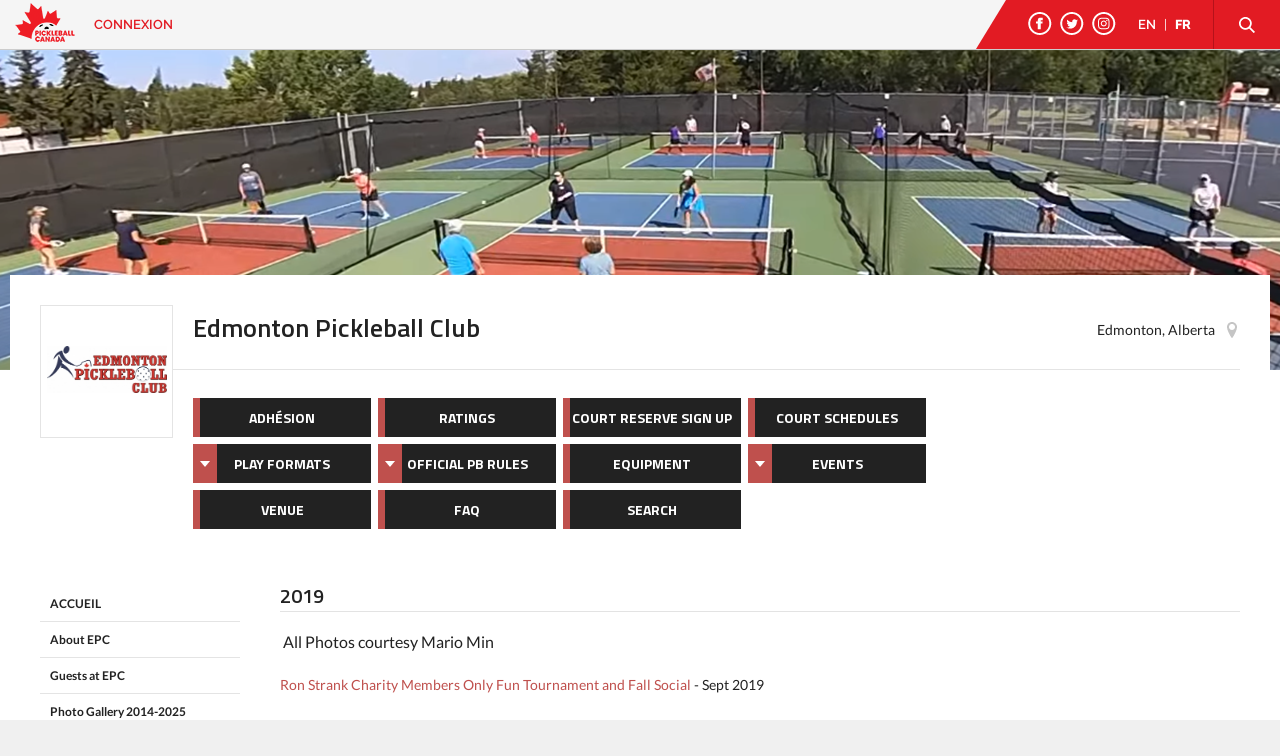

--- FILE ---
content_type: text/html; charset=UTF-8
request_url: https://secure.pickleballcanada.org/fr/club/edmonton-pickleball-club/1008/2019/86/
body_size: 8772
content:
<!DOCTYPE html>
<html translate="no" lang="fr">
<head>
<meta charset="UTF-8" />
<meta name="viewport" content="width=device-width, initial-scale=1, maximum-scale=1, user-scalable=0"/>
<title>2019 - Edmonton Pickleball Club</title>
<meta name="google" content="notranslate">
<link rel="icon" href="/favicon-pickleballcanada.ico" />
<link rel="apple-touch-icon" sizes="180x180" href="/images/favicons-pickleballcanada/apple-touch-icon.png">
<link rel="icon" type="image/png" sizes="32x32" href="/images/favicons-pickleballcanada/favicon-32x32.png">
<link rel="icon" type="image/png" sizes="16x16" href="/images/favicons-pickleballcanada/favicon-16x16.png">
<!--<link rel="manifest" href="/images/favicons-pickleballcanada/site.webmanifest">-->
<meta name="msapplication-TileColor" content="#ffffff">
<meta name="theme-color" content="#ffffff">	

<!-- STYLESHEETS -->
<link rel="stylesheet" href="/css/style.css?rand=171076994" />
<link rel="stylesheet" href="/css/style-fr.css?rand=956332231" /><link rel="stylesheet" href="/css/registration-page.css?rand=52846694" />
<link rel="stylesheet" href="/css/print.css?rand=1044226091" />
<link rel="stylesheet" href="/css/loader.css" />
<link rel="stylesheet" href="/js/fancybox/jquery.fancybox.css" />
<link rel="stylesheet" href="/css/select2.css" />
<link rel="stylesheet" href="/css/magnific.css?rand=1812691613" />
<link rel="stylesheet" href="/css/slick.css" />
<link rel="stylesheet" href="/css/tooltipster.bundle.min.css" />
<link rel="stylesheet" href="/css/jquery-ui.min.css" type="text/css" />
<link rel="stylesheet" href="/css/datepicker.css" type="text/css" />
<link rel="stylesheet" href="/css/templates/pickleball-canada.css?rand=1515871339" /> 


<!-- FONTS -->
<link href="/css/fonts.css" rel="stylesheet">
<link href="/css/fonts2.css" rel="stylesheet" /><script src="/js/font-awesome.js"></script>

<!--[if lt IE 9]>
  <script type="text/javascript" src="/js/html5shiv-printshiv.min.js"></script>
<![endif]-->

<style>
	header#header .pc-bottom .pc-nav { 
		font-size: 14px; }
		
	header#header .pc-bottom .pc-nav .menu > li { 
		margin: 0 20px 0 0; }
		
	@media screen and (max-width: 1230px) {
		header#header .pc-bottom .pc-nav .menu > li { 
			margin: 0 15px 0 0; }
	}
	
	@media screen and (max-width: 1200px) {
		header#header .pc-bottom .pc-nav { 
			font-size: 13px; }	
	}
</style>

<style>
	section#eventInfo a { color: #bf504d; }
	
	a.btn.black span, a.btn.black span { background: #bf504d; }
	
	section#eventInfo .mainContent #tab_news ul li a.readMore, section#eventInfo .mainContent #tab_rss_feed ul li a.readMore,
	section#eventInfo .mainContent #tab_news1 ul li a.readMore, section#eventInfo .mainContent #tab_rss_feed1 ul li a.readMore,
	section#eventInfo .mainContent #tab_news2 ul li a.readMore, section#eventInfo .mainContent #tab_rss_feed2 ul li a.readMore,
	section#eventInfo .mainContent #tab_news3 ul li a.readMore, section#eventInfo .mainContent #tab_rss_feed3 ul li a.readMore,
	section#eventInfo .mainContent #tab_news4 ul li a.readMore, section#eventInfo .mainContent #tab_rss_feed4 ul li a.readMore { background: #bf504d; }
	
	.tabs a.active { border-bottom-color: #bf504d; }
	
	#prices_deadline_title:before,#payment_methods_title:before,#other_info_title:before,#add_documents_title:before,#contact_us_title:before,#sponsors_title:before,#venue_title:before,#conf_list_title:before,#donations_title:before,#volunteer_title:before,#runnb_event_details_title:before,#runnb_event_course_info:before,#runnb_youth_series_info:before,#admin_title:before,.custom_info_title:before {
		margin-right: 7px;
		font-size: 18px;
		font-family: "FontAwesome";
		color: #bf504d; }
	
	#prices_deadline_title:before {
		content: "\f017"; }
		
	#payment_methods_title:before {
		content: "\f09d"; }
		
	#other_info_title:before {
		content: "\f05a"; }
		
	#add_documents_title:before {
		content: "\f15c"; }
		
	#contact_us_title:before {
		content: "\f098"; }
		
	#venue_title:before {
		content: "\f041"; }
		
	#sponsors_title:before {
		content: "\f02e"; }
		
	#conf_list_title:before {
		content: "\f0c9"; }
		
	#donations_title:before {
		content: "\f004"; }
		
	#volunteer_title:before {
		content: "\f004"; }
		
	#runnb_event_details_title:before {
		content: "\f2bd"; }
		
	#runnb_event_course_info:before {
		content: "\f024"; }
		
	#runnb_youth_series_info:before {
		content: "\f118"; }
		
	#admin_title:before {
		content: "\f023"; }
		
	/*#prices_deadline_title,#payment_methods_title,#other_info_title,#add_documents_title,#contact_us_title,#conf_list_title,#donations_title,#volunteer_title {
		padding-bottom: 5px;
		border-bottom: 3px solid #bf504d; }*/
</style>

<script src="/js/jquery.min.js"></script>
<script src="/js/retina.min.js"></script><script src="/js/magnific.js"></script>
<script src="/js/slick.min.js"></script>
<script src="/js/tooltipster.bundle.min.js"></script>
<script src="/js/jquery-ui.min.js"></script>
<script src="/js/jquery.ui.touch-punch.min.js"></script>
<script src="/js/jquery.placeholder.js"></script>
<script src="/js/responsiveCarousel.min.js"></script>
<script src="/js/jquery.ui.datepicker-fr.js"></script>
<script src="/js/custom.js?rand=1487926198"></script>
<script src="/js/select2.min.js"></script>
<script src="/js/fancybox/jquery.fancybox.pack.js"></script>
<script src="/js/fancybox/jquery.fancybox-media.js"></script>
	<meta property="og:title" content="2019 - Edmonton Pickleball Club">
	<meta property="og:image" content="https://files.trackie.com/uploads/event/2020-08-14-15-19-47-471615895-1.jpg">
	
	<meta name="twitter:title" content="2019 - Edmonton Pickleball Club ">
	<meta name="twitter:image" content="https://files.trackie.com/uploads/event/2020-08-14-15-19-47-471615895-1.jpg">
		
</head>
<body>

<div id="fb-root"></div>
<script>(function(d, s, id) {
  var js, fjs = d.getElementsByTagName(s)[0];
  if (d.getElementById(id)) return;
  js = d.createElement(s); js.id = id;
  js.src = "//connect.facebook.net/en_US/sdk.js#xfbml=1&version=v2.10&appId=112480045525911";
  fjs.parentNode.insertBefore(js, fjs);
}(document, 'script', 'facebook-jssdk'));</script>

<link rel="stylesheet" href="/css/templates/pickleball-canada-menu-minimized.css?rand=213180606" /> 	<!-- MOBILE NAV -->
	<div id="pc-searchBox">
		<div class="inner">
			
			<button class="close"><span></span><span></span></button>
			
			<div class="lang">
				<div class="languages">
					<a href="/club/edmonton-pickleball-club/1008/2019/86/">EN</a><span>|</span><a href="/fr/club/edmonton-pickleball-club/1008/2019/86/" class="is-active">FR</a>
				</div>
				<div class="btns">
					<a href="/fr/connexion/">Connexion</a>					<a href="https://pickleballcanada.org/fr/contact/">Contact</a>
				</div>
			</div>
			
			<div class="wrapper">
				<div class="searchForm">
					<div class="label"> Vous cherchez quelque chose?</div>
					<input type="text" name="keyword" id="searchInput" placeholder="Chercher&hellip;" />
				</div>
				<div id="dataFetch">
					<div id="dataFetch-results"></div>
					<nav>
						<div class="menu-main-container"><ul id="menu-main" class="menu"><li id="menu-item-4890" class="menu-item menu-item-type-custom menu-item-object-custom menu-item-has-children menu-item-4890"><a href="#">Play &#038; Learn</a>
<ul class="sub-menu">
	<li id="menu-item-6599" class="menu-item menu-item-type-post_type menu-item-object-page menu-item-6599"><a href="https://pickleballcanada.org/play-and-learn/ready-to-play-pickleball/">Ready to Play Pickleball?</a></li>
	<li id="menu-item-4960" class="menu-item menu-item-type-post_type menu-item-object-page menu-item-4960"><a href="https://pickleballcanada.org/play-and-learn/basic-rules/">Basic Rules</a></li>
	<li id="menu-item-4959" class="menu-item menu-item-type-post_type menu-item-object-page menu-item-4959"><a href="https://pickleballcanada.org/play-and-learn/recreational-pickleball/">Recreational Pickleball</a></li>
	<li id="menu-item-4958" class="menu-item menu-item-type-post_type menu-item-object-page menu-item-4958"><a href="https://pickleballcanada.org/play-and-learn/para-pickleball/">Para/Wheelchair Pickleball</a></li>
	<li id="menu-item-11656" class="menu-item menu-item-type-post_type menu-item-object-page menu-item-11656"><a href="https://pickleballcanada.org/play-and-learn/youth-pickleball/">Youth Pickleball</a></li>
	<li id="menu-item-4957" class="menu-item menu-item-type-post_type menu-item-object-page menu-item-4957"><a href="https://pickleballcanada.org/play-and-learn/long-term-player-development-plan/">Long Term Player Development Plan</a></li>
	<li id="menu-item-4956" class="menu-item menu-item-type-post_type menu-item-object-page menu-item-4956"><a href="https://pickleballcanada.org/play-and-learn/official-pickleball-rules/">Official Pickleball Rules</a></li>
	<li id="menu-item-4953" class="menu-item menu-item-type-post_type menu-item-object-page menu-item-has-children menu-item-4953"><a href="https://pickleballcanada.org/play-and-learn/places-to-play/">Places to Play</a>
	<ul class="sub-menu">
		<li id="menu-item-4955" class="menu-item menu-item-type-post_type menu-item-object-page menu-item-4955"><a href="https://pickleballcanada.org/play-and-learn/places-to-play/canada/">Canada</a></li>
		<li id="menu-item-4954" class="menu-item menu-item-type-post_type menu-item-object-page menu-item-4954"><a target="_blank" href="https://pickleballcanada.org/play-and-learn/places-to-play/united-states/">United States</a></li>
	</ul>
</li>
	<li id="menu-item-4952" class="menu-item menu-item-type-post_type menu-item-object-page menu-item-4952"><a href="https://pickleballcanada.org/play-and-learn/find-a-club/">Find a Club</a></li>
</ul>
</li>
<li id="menu-item-4891" class="menu-item menu-item-type-custom menu-item-object-custom menu-item-has-children menu-item-4891"><a href="#">Coaching</a>
<ul class="sub-menu">
	<li id="menu-item-4972" class="menu-item menu-item-type-post_type menu-item-object-page menu-item-4972"><a href="https://pickleballcanada.org/coaching/pickleball-coach-education/">Pickleball Coach Education</a></li>
	<li id="menu-item-5621" class="menu-item menu-item-type-post_type menu-item-object-page menu-item-5621"><a href="https://pickleballcanada.org/coaching/coaching-faqs/">Coaching FAQs</a></li>
</ul>
</li>
<li id="menu-item-4892" class="menu-item menu-item-type-custom menu-item-object-custom menu-item-has-children menu-item-4892"><a href="#">Tournaments</a>
<ul class="sub-menu">
	<li id="menu-item-5037" class="menu-item menu-item-type-post_type menu-item-object-page menu-item-5037"><a href="https://pickleballcanada.org/tournaments/pickleball-canada-national-championships/">Pickleball Canada National Championship</a></li>
	<li id="menu-item-10044" class="menu-item menu-item-type-post_type menu-item-object-page menu-item-10044"><a href="https://pickleballcanada.org/tournaments/pickleball-canada-national-championships/pickleball-canada-national-championship/provincial-championships/">Provincial Championships</a></li>
	<li id="menu-item-5034" class="menu-item menu-item-type-post_type menu-item-object-page menu-item-5034"><a href="https://pickleballcanada.org/tournaments/sanctioned-tournaments/">Sanctioned Tournament Application</a></li>
	<li id="menu-item-11702" class="menu-item menu-item-type-post_type menu-item-object-page menu-item-11702"><a href="https://pickleballcanada.org/tournaments/dupr-frequently-asked-questions/">DUPR Frequently Asked Questions</a></li>
	<li id="menu-item-5036" class="menu-item menu-item-type-post_type menu-item-object-page menu-item-5036"><a href="https://pickleballcanada.org/tournaments/sanctioned-tournaments/event-calendar/">Event Calendar</a></li>
	<li id="menu-item-5033" class="menu-item menu-item-type-post_type menu-item-object-page menu-item-5033"><a target="_blank" href="https://pickleballcanada.org/tournaments/tournament-directors-guide/">Tournament Director’s Guide</a></li>
	<li id="menu-item-5032" class="menu-item menu-item-type-post_type menu-item-object-page menu-item-5032"><a href="https://pickleballcanada.org/tournaments/approved-paddles-and-balls/">Approved Paddles and Balls</a></li>
</ul>
</li>
<li id="menu-item-6356" class="menu-item menu-item-type-post_type menu-item-object-page menu-item-6356"><a href="https://pickleballcanada.org/officiating/demo-officiating-program-information/">Officiating</a></li>
<li id="menu-item-4895" class="menu-item menu-item-type-custom menu-item-object-custom menu-item-has-children menu-item-4895"><a href="#">Membership</a>
<ul class="sub-menu">
	<li id="menu-item-5140" class="menu-item menu-item-type-post_type menu-item-object-page menu-item-5140"><a href="https://pickleballcanada.org/membership/membership-benefits/">Membership Benefits</a></li>
	<li id="menu-item-5139" class="menu-item menu-item-type-post_type menu-item-object-page menu-item-5139"><a href="https://pickleballcanada.org/membership/join-renew/">Join-Renew</a></li>
	<li id="menu-item-5606" class="menu-item menu-item-type-post_type menu-item-object-page menu-item-5606"><a href="https://pickleballcanada.org/membership/club-affiliation/">Club Affiliation</a></li>
	<li id="menu-item-5136" class="menu-item menu-item-type-post_type menu-item-object-page menu-item-5136"><a href="https://pickleballcanada.org/membership/membership-faq/">Membership FAQ</a></li>
	<li id="menu-item-8051" class="menu-item menu-item-type-custom menu-item-object-custom menu-item-8051"><a href="https://secure.pickleballcanada.org/popups/MemberLookup.php?event_info_id=1&#038;load=1">Member Lookup</a></li>
</ul>
</li>
<li id="menu-item-7502" class="menu-item menu-item-type-custom menu-item-object-custom menu-item-has-children menu-item-7502"><a href="#">Insurance</a>
<ul class="sub-menu">
	<li id="menu-item-5137" class="menu-item menu-item-type-post_type menu-item-object-page menu-item-5137"><a href="https://pickleballcanada.org/insurance/insurance-program/">Pickleball Canada’s Insurance Program</a></li>
	<li id="menu-item-5138" class="menu-item menu-item-type-post_type menu-item-object-page menu-item-5138"><a href="https://pickleballcanada.org/insurance/insurance-faqs/">Insurance – Frequently Asked Questions</a></li>
	<li id="menu-item-9416" class="menu-item menu-item-type-post_type menu-item-object-page menu-item-9416"><a href="https://pickleballcanada.org/insurance/who-is-an-insured/">Who is an Insured?</a></li>
	<li id="menu-item-9415" class="menu-item menu-item-type-post_type menu-item-object-page menu-item-9415"><a href="https://pickleballcanada.org/insurance/what-is-covered/">What is Covered?</a></li>
	<li id="menu-item-9414" class="menu-item menu-item-type-post_type menu-item-object-page menu-item-9414"><a href="https://pickleballcanada.org/insurance/summary-of-coverage/">Summary of Coverage</a></li>
	<li id="menu-item-9413" class="menu-item menu-item-type-post_type menu-item-object-page menu-item-9413"><a href="https://pickleballcanada.org/insurance/insurance-resources-for-clubs-and-organizations/">Insurance Resources for Clubs and Organizations</a></li>
	<li id="menu-item-9412" class="menu-item menu-item-type-post_type menu-item-object-page menu-item-9412"><a href="https://pickleballcanada.org/insurance/insurance-add-ons/">Insurance Add-Ons</a></li>
	<li id="menu-item-9255" class="menu-item menu-item-type-post_type menu-item-object-page menu-item-9255"><a href="https://pickleballcanada.org/insurance/insurance-bulletins/">Insurance Bulletins</a></li>
</ul>
</li>
</ul></div>					</nav>
				</div>
				<div class="pc-social">
					<a href="https://www.facebook.com/PickleballCA/" title="Aimez-nous sur facebook" target="_blank"><img src="/images/org_images/pickleballCanada/icon_facebook2_black.svg" alt="Aimez-nous sur facebook" /></a>
					<a href="https://twitter.com/pickleballca" title="Suivez-nous sur Twitter" target="_blank"><img src="/images/org_images/pickleballCanada/icon_twitter2_black.svg" alt="Suivez-nous sur Twitter" /></a>
					<a href="https://www.instagram.com/pickleballca/" title="Suivez-nous sur Instagram" target="_blank"><img src="/images/org_images/pickleballCanada/icon_instagram2_black.svg" alt="Suivez-nous sur Instagram" /></a>
					<a href="https://www.linkedin.com/company/pickleball-canada" title="Suivez-nous sur LinkedIn" target="_blank"><img src="/images/org_images/pickleballCanada/icon_linkedin_black.svg" alt="Suivez-nous sur LinkedIn" /></a>
				</div>
			</div>
		</div>
	</div>
	<div class="wrapper">
	    <div class="innerWrap">
	        <!-- HEADER -->
	        <header id="header" class="force_no_print">
	            <div class="pc-top">
					<div class="wrapper">
						<div class="pc-left">
							<div>
										<a class="pco_small_logo" href="https://pickleballcanada.org/fr/" title="Pickleball Canada"><img src="/images/org_logos/logoPickleballCanadaSM.png" alt="Pickleball Canada" /></a>
										<ul class="menu_UL">
											<li class="pc_min_hide_mobile2">&nbsp;</li><li><a href="/fr/connexion/">Connexion</a></li></ul>
								</div>						</div>
			
						<div class="pc-right">
							<div id="socialMediaHeader" class="pc-social group">
								<a href="https://www.facebook.com/PickleballCA/" title="Aimez-nous sur facebook" target="_blank"><img src="/images/org_images/pickleballCanada/icon_facebook.svg" alt="Aimez-nous sur facebook" /></a>
								<a href="https://twitter.com/pickleballca" title="Suivez-nous sur Twitter" target="_blank"><img src="/images/org_images/pickleballCanada/icon_twitter.svg" alt="Suivez-nous sur Twitter" /></a>
								<a href="https://www.instagram.com/pickleballca/" title="Suivez-nous sur Instagram" target="_blank"><img src="/images/org_images/pickleballCanada/icon_instagram.svg" alt="Suivez-nous sur Instagram" /></a>
							</div>
							<div class="pc-lang group">
								<a href="/club/edmonton-pickleball-club/1008/2019/86/">EN</a><span class="langDivider">|</span><a id="currentLangBtn" href="/fr/club/edmonton-pickleball-club/1008/2019/86/" class="is-active">FR</a>
							</div>
							<div class="pc-search group">
								<button class="trigger"></button>
							</div>
						</div>
					</div>
				</div>
					        </header>
			
			<script>
				$(document).ready(function(){
					// Nav Dropdown
					$('header#header .pc-bottom .pc-nav .menu > li > a').click(function(e) {
						if ($(this).html()!='MEMBER LOOKUP' && $(this).html()!='Recherche de membres' && $(this).html()!='HOME' && $(this).html()!='Accueil') { // CHEAP FIX TO MAKE THE NEW MEMBER LOOKUP LINK NOT DROP DOWN
							e.preventDefault();
							if($(this).parent().hasClass('is-active')) {
								$(this).parent().removeClass('is-active');
							} else {
								$('header#header .pc-bottom .pc-nav .menu > li').removeClass('is-active');
								$(this).parent().addClass('is-active');
							}
						}
					});
					
					$('header#header .pc-top .pc-left .pc-has-dropdown > a').click(function(e) {
						e.preventDefault();
						$(this).parent().toggleClass('pc-is-visible');
					});
					
					// Header Dropdown
					$('header#header .pc-bottom .pc-nav .btn-dropdown').click(function() {
						$(this).find('.btn-dropdown-items').slideToggle();
					});
					
										$('#menu-item-1852').hide();
					$('#menu-item-1830').hide();
					
					$('#pc-footer .menu-item-1852').hide();
										
					$(document).mouseup(function(e){
						var container = $('header#header .pc-bottom .pc-nav .menu');
						var container2 = $('header#header .pc-top .pc-left .pc-has-dropdown');
						if (!container.is(e.target) && container.has(e.target).length === 0) {
							$('header#header .pc-bottom .pc-nav .menu > li').removeClass('is-active');
						}
						if (!container2.is(e.target) && container2.has(e.target).length === 0) {
							$('header#header .pc-top .pc-left .pc-has-dropdown').removeClass('pc-is-visible');
						}
					});
					
					$('header#header .pc-top .pc-search .trigger, header#header .pc-mobileNav').click(function(e) {
						e.preventDefault();
						$('#pc-searchBox').addClass('is-open');
						$('#pc-searchBox #searchInput').focus();
						$('html').addClass('of-hidden');
					});
					
					$('#pc-searchBox .close').click(function() {
						$('#pc-searchBox').removeClass('is-open');
						$('html').removeClass('of-hidden');
						$('#pc-searchBox #searchInput').val('');
						$('#pc-searchBox #dataFetch-results').empty();
						$('#pc-searchBox nav').show();
					});
					
					$('#pc-searchBox #searchInput').val('');
				});
				
				 document.getElementById("searchInput").addEventListener("keydown", function(e) {
				    if (!e) { var e = window.event; }
				    
				    // Enter is pressed
				    if (e.keyCode == 13) { location.href='https://pickleballcanada.org/?searchInput='+this.value; }
				}, false);
			</script>

		<style>
		article ul li {
			margin-left: 20px;
			list-style-type: disc; }
			
			article ul ul li {
				margin-left: 40px; }
			  
			  article ul ul ul li {
				margin-left: 60px; }
				
				article ul ul ul ul li {
					margin-left: 80px; }
					
					article ul ul ul ul ul li {
						margin-left: 100px; }
		
		article ol li {
			margin-left: 20px;
			list-style-type: decimal; }
		
		article ol ol li {
			margin-left: 40px;
			list-style-type: lower-alpha; }
		  
		  article ol ol ol li {
			margin-left: 60px;
			list-style-type: lower-roman; }
			
			article ol ol ol ol li {
				margin-left: 80px;
				list-style-type: lower-roman; }
				
				article ol ol ol ol ol li {
					margin-left: 100px;
					list-style-type: lower-roman; }
			
		.asideWrap .forceEmailNonVis {
			width: 225px;
			white-space: nowrap;
			overflow: hidden;
			text-overflow: ellipsis; }
		
		.block h4 {
			padding-bottom: 5px;
			border-bottom: 1px solid #e3e3e3;
		}
		.fontawesome_icon {
			font-family: FontAwesome, sans-serif;
			font-size: 18px;
			color: #bf504d; }
		
		.editBannerImage {
			width: 100%;
			height: 100%;
			display: block; }
		
		.editBannerImage:hover {
			background-color:rgba(0, 0, 0, 0.4);
			background-image: url('/images/upload-banner.png');
			background-repeat: no-repeat;
			background-position: left calc(50% - 40px) top calc(50% - 50px); }
		
			/*** RETINA DISPLAY ***/
			@media all and (-webkit-min-device-pixel-ratio: 1.5) {
				.editBannerImage:hover {
					background-color:rgba(0, 0, 0, 0.4);
					background-image: url('/images/upload-banner@2x.png');
					background-repeat: no-repeat;
					background-position: left calc(50% - 40px) top calc(50% - 50px);
					background-size: 100px; }
			}
			
		/* The below are only used if the page using customized sorting for non-desktop version */
		.showOnScreenSize2, .showOnScreenSize3, .showOnScreenSize4 {
			display: none; }
		
		@media only screen and (max-width: 1199px) and (min-width: 900px) {
			.force_hideOnScreenSize2 {
				display: none !important; }
			
			.hideOnScreenSize2 {
				display: none; }
			
			.showOnScreenSize2 {
				display: block; }
		}
		
		@media only screen and (max-width: 899px) and (min-width: 600px) {
			.force_hideOnScreenSize3 {
				display: none !important; }
			
			.hideOnScreenSize3 {
				display: none; }
			
			.showOnScreenSize3 {
				display: block; }
		}
		
		@media only screen and (max-width: 599px) and (min-width: 1px) {
			.asideWrap .forceEmailNonVis {
				width: 100%; }
				
			.force_hideOnScreenSize4 {
				display: none !important; }
			
			.hideOnScreenSize4 {
				display: none; }
			
			.showOnScreenSize4 {
				display: block; }
		}
		
		div.block figure { padding: 0; margin: 0 }
		
		</style>
		<section id="eventInfo">
			<header id="eventBanner" style="background: url(https://files.trackie.com/uploads/event/2025-01-19-18-03-21-1390929184-92864.png) center no-repeat;"></header> 
			
			<div class="wrap">
				<main>
					<header class="details"><figure><a href="/fr/evenement/edmonton-pickleball-club/1008/"><img src="https://files.trackie.com/uploads/event/2020-08-14-15-19-47-471615895-1.jpg" alt="Edmonton Pickleball Club" style="max-width: 120px;" /></a></figure><div class="content">
			<div class="top">
				<h1>Edmonton Pickleball Club</h1>
				
				<div class="right"><span class="date"></span><span class="location">Edmonton, Alberta</span></div>
			</div>
			
			<div class="bottom">
				<div class="buttons"><a href="/force-registration-unique-session-id-check.php?event_info_id=1008&from_reg=1" class="btn black"><div>ADHÉSION</div><span></span></a><a href="/fr/club/edmonton-pickleball-club/1008/ratings/107/" class="btn black"><div>Ratings</div><span></span></a><a href="/fr/club/edmonton-pickleball-club/1008/court-reserve-sign-up/106/" class="btn black"><div>Court Reserve Sign Up</div><span></span></a><a href="/fr/club/edmonton-pickleball-club/1008/court-schedules/105/" class="btn black"><div>Court Schedules</div><span></span></a><div class="has-dropdown">
									<a href="#" class="btn black isMainMenu"><div>Play Formats</div><span></span></a>
									<div class="dropdown">
										<ul><li><a href="/fr/club/edmonton-pickleball-club/1008/play-formats/1377/">Play Formats</a></li><li><a href="/fr/club/edmonton-pickleball-club/1008/ladder-mortimer-royal-court-rules/1203/">Ladder/Mortimer/Royal Court Rules</a></li></ul>
									</div>
								</div><div class="has-dropdown">
									<a href="#" class="btn black isMainMenu"><div>Official PB Rules</div><span></span></a>
									<div class="dropdown">
										<ul><li><a href="/fr/club/edmonton-pickleball-club/1008/official-pb-rules/753/">Official PB Rules</a></li><li><a href="/fr/club/edmonton-pickleball-club/1008/pickleball-etiquette/1204/">Pickleball Etiquette</a></li></ul>
									</div>
								</div><a href="/fr/club/edmonton-pickleball-club/1008/equipment/573/" class="btn black"><div>Equipment</div><span></span></a><div class="has-dropdown">
									<a href="#" class="btn black isMainMenu"><div>Events</div><span></span></a>
									<div class="dropdown">
										<ul><li><a href="/fr/club/edmonton-pickleball-club/1008/events/98/">Events</a></li><li><a href="/fr/club/edmonton-pickleball-club/1008/future-tournaments/599/">Future Tournaments</a></li><li><a href="/fr/club/edmonton-pickleball-club/1008/tournament-results/601/">Tournament Results</a></li><li><a href="https://secure.pickleballcanada.org/calendar/" target="_blank">Canadian Events/Tournaments</a></li></ul>
									</div>
								</div><a href="/fr/club/edmonton-pickleball-club/1008/venue/1308/" class="btn black"><div>Venue</div><span></span></a><a href="/fr/club/edmonton-pickleball-club/1008/faq/10349/" class="btn black"><div>FAQ</div><span></span></a><a href="/fr/club/edmonton-pickleball-club/1008/search/1289/" class="btn black"><div>Search</div><span></span></a></div></div>
		</div>
	</header>						<div class="mainContent noCol3-4">
							
							<!-- CENTER ARTICLE -->
							<article>
								<div class="col_row">
																		<div class="col col_6">
										<div class="block customPageContent">
																							<h4>2019</h4>
												<p><span style="font-size: 16px;">&nbsp;All Photos courtesy Mario Min</span></p>
<p><a href="https://photos.app.goo.gl/CqTUFFVsXHssU3ee7">Ron Strank Charity Members Only Fun Tournament and Fall Social</a> - Sept 2019<br></p>
<p><strong>2019</strong> <strong>ALBERTA SUMMER SMASH TOURNAMENT - August 16-18</strong><br></p>
<p><strong><u><a href="https://photos.app.goo.gl/FJpyLf7dWaUY2Ej27" target="_blank">Medalists</a></u><strong>&nbsp;</strong></strong><br></p>
<p><strong><a href="https://photos.app.goo.gl/6LVQzZnBMtuZkWHL7">Men's Doubles & Ladies Singles</a>&nbsp;</strong><br></p>
<p><strong><a href="https://photos.app.goo.gl/RJ7fRgpRApNjrP1U6">Mixed Doubles</a>&nbsp;</strong></p>
<p><a href="https://photos.app.goo.gl/nfSGYVjNtfFkRACC9">Ladies Doubles & Men's Singles&nbsp;</a><strong><br></strong></p>
<p><strong><br></strong></p>
<p><strong>2019 BATTLE OF THE PADDLE - May 31 to June 2, 2019</strong><br></p>
<p><u><a href="https://photos.app.goo.gl/skKD8L5GB97jwK9J9" target="_blank"><strong>Ladies Doubles & Men's Singles</strong></a></u>&nbsp;<br></p>
<p><strong><a href="https://photos.app.goo.gl/sacqxP1xaDpbuDDH9" title="https://photos.app.goo.gl/sacqxP1xaDpbuDDH9" target="_blank">Mixed Doubles</a>&nbsp;</strong></p>
<p><strong><a href="https://photos.app.goo.gl/34PxnYJZ1cqeB96J7" target="_blank">Men's Doubles & Ladies Singles</a>&nbsp;</strong><strong><strong><br><br></strong><a href="https://youtu.be/T2u--Bk3nro">Brady Hurshowy (12) & Logan Cassidy (13) - Their First Tournament</a>&nbsp;<br></strong></p>
<p><u><a href="https://photos.app.goo.gl/3pe7TneGnQdMBn8CA" target="_blank"><strong>Medallists</strong></a></u><strong>&nbsp;</strong><br></p>
<p><strong><strong><br></strong></strong></p>
<hr>										</div>
									</div>
									</div></article><div class="asideWrap"><aside class="left"><div class="force_hideOnScreenSize4 block block_sideMenu"><ul style="border: none;"><li>
														<div>
															<a href="/fr/club/edmonton-pickleball-club/1008/" class="label"><div>ACCUEIL</div></a>
														</div>
													</li><li>
													<div><a href="/fr/club/edmonton-pickleball-club/1008/about-epc/4571/" class="label"><div>About EPC</div></a>
														</div>
												</li><li>
													<div><a href="/fr/club/edmonton-pickleball-club/1008/guests-at-epc/96/" class="label"><div>Guests at EPC</div></a>
														</div>
												</li><li>
													<div><a href="/fr/club/edmonton-pickleball-club/1008/photo-gallery-2014-2025/10350/" class="label"><div>Photo Gallery 2014-2025</div></a>
														</div>
												</li><li>
													<div><a href="/fr/club/edmonton-pickleball-club/1008/sponsors/1309/" class="label"><div>Sponsors</div></a>
														</div>
												</li></ul></div></aside><aside class="left"><div class="showOnScreenSize4 block block_sideMenu"><ul style="border: none;"><li>
														<div>
															<a href="/fr/club/edmonton-pickleball-club/1008/" class="label"><div>ACCUEIL</div></a>
														</div>
													</li><li>
													<div><a href="/fr/club/edmonton-pickleball-club/1008/about-epc/4571/" class="label"><div>About EPC</div></a>
														</div>
												</li><li>
													<div><a href="/fr/club/edmonton-pickleball-club/1008/guests-at-epc/96/" class="label"><div>Guests at EPC</div></a>
														</div>
												</li><li>
													<div><a href="/fr/club/edmonton-pickleball-club/1008/photo-gallery-2014-2025/10350/" class="label"><div>Photo Gallery 2014-2025</div></a>
														</div>
												</li><li>
													<div><a href="/fr/club/edmonton-pickleball-club/1008/sponsors/1309/" class="label"><div>Sponsors</div></a>
														</div>
												</li></ul></div></aside>							
							</div>
						</div>
									</main>
				
			</div>
		</section>
		
		<script>
			function expandDeadlineInfo(deadline_num) {
				var text=$('#expandDeadlineLink'+deadline_num).text(); // 'this' refers to the h3 element that you clicked.. not the div with the class .results
				
				if (text=="Plus d’informations") {
					$('#expandDeadlineLink'+deadline_num).text("Moins d’informations");
					$('#extra_information_deadline'+deadline_num+'_div').show();
				} else {
					$('#expandDeadlineLink'+deadline_num).text("Plus d’informations");
					$('#extra_information_deadline'+deadline_num+'_div').hide();
				}
			}
			
			$(document).ready(function(){
				$('.bottom .buttons .has-dropdown a').click(function(e) {
					if ($(this).hasClass('isMainMenu')) e.preventDefault();	
					$(this).addClass('is-open');
					$(this).next('.dropdown').toggle();
				});
				
				$(document).mouseup(function(e){
					var container = $('.bottom .buttons .has-dropdown');
					
					if (!container.is(e.target) && container.has(e.target).length === 0) 
					{
						$('.bottom .buttons .has-dropdown a').removeClass('is-open');
						$('.bottom .buttons .has-dropdown .dropdown').hide();
					}
				});
			});
			
			window.addEventListener("message", function (event) {
				if (event.data && event.data.scrollIframeTop) {
				  const iframe = document.getElementById("iframe-membership-benefits");
				  if (iframe) {
					const y = iframe.getBoundingClientRect().top + window.pageYOffset;
					window.scrollTo({ top: y, behavior: 'smooth' });
				  }
				}
			  });
			  
			function scrollToIframeTop() {
			  const iframe = document.getElementById('iframe-membership-benefits');
			  if (!iframe) return;
			
			  // Get iframe's Y-position relative to top of the page
			  const iframeTop = iframe.getBoundingClientRect().top + window.pageYOffset;
			
			  // Scroll parent window to top of iframe
			  window.scrollTo({ top: iframeTop }); // Or remove `behavior` for instant scroll
			}
		</script>		
	
	<footer id="pc-footer" class="force_no_print">
		<div class="pc-wrapper">
			
			<div class="pc-section pc-section1">
				<div class="pc-tagline">Progression du pickleball pour tous, pour la vie!</div>
	
				<div class="pc-right">
					<div class="pc-social">
						<a href="https://www.facebook.com/PickleballCA/" title="Aimez-nous sur facebook" target="_blank"><img src="/images/org_images/pickleballCanada/icon_facebook2.svg" alt="Aimez-nous sur facebook" /></a>
						<a href="https://twitter.com/pickleballca" title="Suivez-nous sur Twitter" target="_blank"><img src="/images/org_images/pickleballCanada/icon_twitter2.svg" alt="Suivez-nous sur Twitter" /></a>
						<a href="https://www.instagram.com/pickleballca/" title="Suivez-nous sur Instagram" target="_blank"><img src="/images/org_images/pickleballCanada/icon_instagram2.svg" alt="Suivez-nous sur Instagram" /></a>
						<a href="https://www.linkedin.com/company/pickleball-canada" title="Suivez-nous sur LinkedIn" target="_blank"><img src="/images/org_images/pickleballCanada/icon_linkedin.svg" alt="Suivez-nous sur LinkedIn" /></a>
					</div>
					
					<a href="https://pickleballcanada.org/fr/contact/" class="pc-contact">CONTACTEZ-NOUS</a>
				</div>
			</div>
						<div class="pc-section pc-section3">
				<div class="pc-left">
					Tout le contenu &copy; 2026 <span class="pc-org">Pickleball Canada Organization.</span> <span class="pc-inlineBlock">Tous les droits sont réservés. | <a href="https://pickleballcanada.org/privacy-policy/">Politique de confidentialité</a></span>
				</div>
				<a href="https://www.trackie.com/fr/" class="pc-trackie" title="Réalisé avec Trackie" target="_blank"><span><strong>Réalisé avec</strong></span><img src="/images/org_images/pickleballCanada/logo_trackie.svg" alt="Trackie inc." /></a>
			</div>
	
		</div>
	</footer>
	<script>
		var _docHeight=$(document).height();
		
		window.onresize = function(event) {
			autoFormatCheapFix();
		};
		autoFormatCheapFix();
		
		function autoFormatCheapFix() {
			var _col1Height=0;
			var _col2Height=0;
			var _col3Height=0;
			var _col4Height=0;
			
			var _windowWidth = $(window).width();
			if ($('aside.left').length>0) _col1Height=$('aside.left').height();
			if ($('#eventPageCol2').length>0) _col2Height=$('#eventPageCol2').height();
			if ($('#eventPageCol3').length>0) _col3Height=$('#eventPageCol3').height();
			if ($('aside.right').length>0) _col4Height=$('aside.right').height();
			
			if (_col4Height>_col1Height && _col4Height>_col2Height && _col4Height>_col3Height && _windowWidth>=1200) {
				$('footer').css('margin-top',_docHeight); /* Cheap Layout Fix only required when col4 is greateest height*/
			} else {
				$('footer').css('margin-top','auto');
			}
		}
	</script>
</div>
	</div><div id="navOverlay"></div>	<script>
		$(document).ready(function(){
			$('.select2').select2();	
		});
	</script>
	<script>
		var donationRaised = $('.donations .raised').attr('data-num'),
			donationGoal = $('.donations .goal').attr('data-num'),
			donationPercentage = (donationRaised / donationGoal) * 100 + '%';
		
		$('.donations .bar div').css('width', donationPercentage);
		
		/*
		$( ".sortable" ).sortable({
			items: "> li:not(.addNew)"
		});
		*/
		
		$(document).ready(function(){
			$(".iframe").fancybox({
				maxWidth	: 600,
				maxHeight   : 600,
				fitToView	: false,
				width		: '100%',
				height		: '100%',
				autoSize	: false,
				padding     : 0,
				closeClick	: false,
				helpers     : { 
					overlay : {closeClick: false} 
				},
				openEffect	: 'none',
				closeEffect	: 'none',
				scrolling   : 'no',
				afterClose: function () { 
					parent.location.reload(true);
				},
				iframe      : {'scrolling': 'yes'}
			});
			
			$(".iframe_addEventNoCloseX").fancybox({
				maxWidth	: 800,
				maxHeight   : 700,
				fitToView	: false,
				width		: '100%',
				height		: '100%',
				autoSize	: false,
				padding     : 0,
				closeBtn : false,
				closeClick	: false,
				helpers     : { 
					overlay : {closeClick: false} 
				},
				openEffect	: 'none',
				closeEffect	: 'none',
				scrolling   : 'no',
				beforeClose : function() {
					/*if ($('#made_a_change').val()=='1') {
						 if (!window.confirm("Êtes-vous sûr que vous désirez fermer la fenêtre sans sauvegarde?")) { 
							return false;
						} else {
							$('#made_a_change').val('0');
						}
					}*/
				},
				afterClose: function () { 
					parent.location.reload(true);
				},
				iframe      : {'scrolling': 'yes'}
			});	
			
			$(".iframe_addEventNoCloseXLG").fancybox({
				maxWidth	: 1100,
				maxHeight   : 700,
				fitToView	: false,
				width		: '100%',
				height		: '100%',
				autoSize	: false,
				padding     : 0,
				closeBtn : false,
				closeClick	: false,
				helpers     : { 
					overlay : {closeClick: false} 
				},
				openEffect	: 'none',
				closeEffect	: 'none',
				scrolling   : 'no',
				beforeClose : function() {
					/*if ($('#made_a_change').val()=='1') {
						 if (!window.confirm("Êtes-vous sûr que vous désirez fermer la fenêtre sans sauvegarde?")) { 
							return false;
						} else {
							$('#made_a_change').val('0');
						}
					}*/
				},
				afterClose: function () { 
					parent.location.reload(true);
				},
				iframe      : {'scrolling': 'yes'}
			});	
			
			$("a[rel=photo_gallery]").fancybox({
				closeBtn : false,
				closeClick	: true,
				'transitionIn'		: 'none',
				'transitionOut'		: 'none',
				'titlePosition' 	: 'over',
				'titleFormat'       : function(title, currentArray, currentIndex, currentOpts) {
					return '<span id="fancybox-title-over">Image ' +  (currentIndex + 1) + ' / ' + currentArray.length + ' ' + title + '</span>';
				}
			});
		});
	</script>
</body>
	</html>

--- FILE ---
content_type: text/css
request_url: https://secure.pickleballcanada.org/css/templates/pickleball-canada-menu-minimized.css?rand=213180606
body_size: 460
content:
#header { 
	border-bottom: 0 !important; }

#menu-item-1851 {
	display: none !important; }

.pco_small_logo {
	float:left;
	margin-top: 2px; }

.pco_small_logo img { 
	width:60px; 
	height: 41px; }

.menu_UL {
	min-width: 700px; }
	
.pc-left {
	margin-left: 15px !important; }

@media screen and (max-width: 1160px) {
	.pc_prov_associations { 
		display: none !important; }
}

/*** 1100px ***/
@media screen and (max-width: 1100px) {
	#socialMediaHeader { display: none !important; }
	
	.pc-search { display: none !important; }
}

/*** 930px ***/
@media screen and (max-width: 930px) {
		
	#renew_portion { display: none !important; }
	
	.pc-search { display: none !important; }
}
	

@media screen and (max-width: 850px) {
		
	.pc_min_hide_mobile { 
		display: none !important; }
	
	.menu_UL {
		min-width: 600px; }
	
}

@media screen and (max-width: 710px) {
	.pc_member_lookup, .pc_prov_associations { 
		display: none !important; }
		
	.menu_UL {
		min-width: 450px; }
}

@media screen and (max-width: 600px) {
	.langDivider { 
		display: none !important; }
	
	#currentLangBtn { 
		display: none !important; }
		
	.pco_small_logo {
		display: none !important; }
		
		header#header .pc-top .pc-left .pc-has-dropdown .pc-dropdown {
			left: 0%;
			margin-left: 0; }
		
	.pc_min_hide_mobile2 {
		display: none !important; }
		
	.menu_UL {
		min-width: 300px; }
}

--- FILE ---
content_type: image/svg+xml
request_url: https://secure.pickleballcanada.org/images/org_images/pickleballCanada/icon_search.svg
body_size: 665
content:
<?xml version="1.0" encoding="UTF-8" standalone="no"?>
<!DOCTYPE svg PUBLIC "-//W3C//DTD SVG 1.1//EN" "http://www.w3.org/Graphics/SVG/1.1/DTD/svg11.dtd">
<svg width="100%" height="100%" viewBox="0 0 16 16" version="1.1" xmlns="http://www.w3.org/2000/svg" xmlns:xlink="http://www.w3.org/1999/xlink" xml:space="preserve" xmlns:serif="http://www.serif.com/" style="fill-rule:evenodd;clip-rule:evenodd;stroke-linejoin:round;stroke-miterlimit:2;">
    <g transform="matrix(1,0,0,1,-1279,-17)">
        <g transform="matrix(1,0,0,1,0,-10.5)">
            <g id="search-icon" serif:id="search icon" transform="matrix(0.454991,0,0,0.454991,862.659,8.36628)">
                <g transform="matrix(1.93649,0,0,1.93649,-1606.75,-148.692)">
                    <path d="M1304.37,100.616C1307.19,97.795 1311.77,97.795 1314.59,100.616C1317.41,103.437 1317.41,108.019 1314.59,110.84C1311.77,113.662 1307.19,113.662 1304.37,110.84C1301.55,108.019 1301.55,103.437 1304.37,100.616ZM1305.78,102.031C1307.82,99.99 1311.13,99.99 1313.18,102.031C1315.22,104.071 1315.22,107.385 1313.18,109.426C1311.13,111.466 1307.82,111.466 1305.78,109.426C1303.74,107.385 1303.74,104.071 1305.78,102.031Z" style="fill:white;"/>
                </g>
                <g transform="matrix(0.684654,-0.684654,0.522644,0.522644,263.389,669.324)">
                    <rect x="932" y="65" width="4" height="23" style="fill:white;"/>
                </g>
            </g>
        </g>
    </g>
</svg>


--- FILE ---
content_type: image/svg+xml
request_url: https://secure.pickleballcanada.org/images/org_images/pickleballCanada/icon_facebook.svg
body_size: 571
content:
<?xml version="1.0" encoding="UTF-8" standalone="no"?>
<!DOCTYPE svg PUBLIC "-//W3C//DTD SVG 1.1//EN" "http://www.w3.org/Graphics/SVG/1.1/DTD/svg11.dtd">
<svg width="100%" height="100%" viewBox="0 0 25 24" version="1.1" xmlns="http://www.w3.org/2000/svg" xmlns:xlink="http://www.w3.org/1999/xlink" xml:space="preserve" xmlns:serif="http://www.serif.com/" style="fill-rule:evenodd;clip-rule:evenodd;stroke-linejoin:round;stroke-miterlimit:2;">
    <g transform="matrix(1,0,0,1,-1067,-13)">
        <g transform="matrix(1,0,0,1,0,-10.5)">
            <g transform="matrix(1,0,0,1,1067.25,23.5)">
                <path d="M12,2C17.514,2 22,6.486 22,12C22,17.514 17.514,22 12,22C6.486,22 2,17.514 2,12C2,6.486 6.486,2 12,2ZM12,0C5.373,0 0,5.373 0,12C0,18.627 5.373,24 12,24C18.627,24 24,18.627 24,12C24,5.373 18.627,0 12,0ZM10,10L8,10L8,12L10,12L10,18L13,18L13,12L14.82,12L15,10L13,10L13,9.167C13,8.689 13.096,8.5 13.558,8.5L15,8.5L15,6L12.596,6C10.798,6 10,6.792 10,8.308L10,10Z" style="fill:white;fill-rule:nonzero;"/>
            </g>
        </g>
    </g>
</svg>


--- FILE ---
content_type: image/svg+xml
request_url: https://secure.pickleballcanada.org/images/org_images/pickleballCanada/icon_twitter.svg
body_size: 801
content:
<?xml version="1.0" encoding="UTF-8" standalone="no"?>
<!DOCTYPE svg PUBLIC "-//W3C//DTD SVG 1.1//EN" "http://www.w3.org/Graphics/SVG/1.1/DTD/svg11.dtd">
<svg width="100%" height="100%" viewBox="0 0 25 24" version="1.1" xmlns="http://www.w3.org/2000/svg" xmlns:xlink="http://www.w3.org/1999/xlink" xml:space="preserve" xmlns:serif="http://www.serif.com/" style="fill-rule:evenodd;clip-rule:evenodd;stroke-linejoin:round;stroke-miterlimit:2;">
    <g transform="matrix(1,0,0,1,-1099,-13)">
        <g transform="matrix(1,0,0,1,0,-10.5)">
            <g transform="matrix(1,0,0,1,1099.25,23.5)">
                <path d="M12,2C17.514,2 22,6.486 22,12C22,17.514 17.514,22 12,22C6.486,22 2,17.514 2,12C2,6.486 6.486,2 12,2ZM12,0C5.373,0 0,5.373 0,12C0,18.627 5.373,24 12,24C18.627,24 24,18.627 24,12C24,5.373 18.627,0 12,0ZM18.5,8.778C18.059,8.974 17.584,9.106 17.086,9.166C17.595,8.861 17.984,8.379 18.169,7.804C17.693,8.086 17.166,8.291 16.605,8.401C16.157,7.922 15.516,7.623 14.809,7.623C13.219,7.623 12.051,9.106 12.41,10.646C10.365,10.543 8.55,9.563 7.336,8.074C6.691,9.18 7.002,10.628 8.098,11.361C7.695,11.348 7.316,11.237 6.984,11.053C6.957,12.193 7.775,13.26 8.959,13.498C8.613,13.592 8.233,13.614 7.847,13.54C8.16,14.518 9.071,15.229 10.147,15.249C9.11,16.061 7.807,16.424 6.5,16.27C7.59,16.969 8.883,17.376 10.273,17.376C14.845,17.376 17.427,13.515 17.271,10.052C17.753,9.706 18.17,9.272 18.5,8.778Z" style="fill:white;fill-rule:nonzero;"/>
            </g>
        </g>
    </g>
</svg>


--- FILE ---
content_type: image/svg+xml
request_url: https://secure.pickleballcanada.org/images/org_images/pickleballCanada/bg_footer.svg
body_size: 627
content:
<svg viewBox="0 0 493 371" xmlns="http://www.w3.org/2000/svg" fill-rule="evenodd" clip-rule="evenodd" stroke-linejoin="round" stroke-miterlimit="2"><path d="M462.671 575.24l20.433-11.797-79.978-130.926 4.845-13.347a50578.144 50578.144 0 0 1 131.53-56.603l-31.736-30.089c-5.423-5.393-6.983-13.756-4.401-20.423l64.255-174.047-32.73 2.45c-13.6 2.364-14.16-5.905-19.143-23.796l-21.712-81.066-62.787 56.829c-6.401 5.153-13.688 3.272-17.201-.453l-28.353-27.67-19.182 97.796c-2.048 15.074-18.364 24.494-27.184-2.544L287.502 13.811l-22.538 36.023c-6.156 10.477-14.745 16.58-25.29 10.257L144.535.701l3.832 112.083c.292 12.24-9.348 16.687-21.447 16.75l-42.462 1.505 100.31 117.727c18.949 21.212 2.627 30.636-11.448 24.871l-94.286-32.285 9.84 38.357c1.393 4.95-.539 12.153-8.197 15.14L0 320.826l59.346 59.316c13.048 13.23 19.943 17.868 11.107 28.485l-18.55 27.13 182.846 31.36c7.14 1.054 13.675 6.591 15.62 13.969l10.126 42.566c39.568-29.603 75.1-56.063 114.78-85.605l13.98 2.478 73.416 134.715z" fill="rgb(29,29,29)"/></svg>

--- FILE ---
content_type: image/svg+xml
request_url: https://secure.pickleballcanada.org/images/org_images/pickleballCanada/icon_linkedin.svg
body_size: 323
content:
<svg viewBox="0 0 24 25" xmlns="http://www.w3.org/2000/svg" fill-rule="evenodd" clip-rule="evenodd" stroke-linejoin="round" stroke-miterlimit="2"><path d="M12 .5C5.373.5 0 5.873 0 12.5s5.373 12 12 12 12-5.373 12-12-5.373-12-12-12zm-2 16H8v-6h2v6zM9 9.609c-.607 0-1.1-.496-1.1-1.109 0-.612.492-1.109 1.1-1.109.608 0 1.1.497 1.1 1.109 0 .613-.493 1.109-1.1 1.109zm8 6.891h-1.998v-2.861c0-1.881-2.002-1.722-2.002 0V16.5h-2v-6h2v1.093c.872-1.616 4-1.736 4 1.548V16.5z" fill="white" fill-rule="nonzero"/></svg>